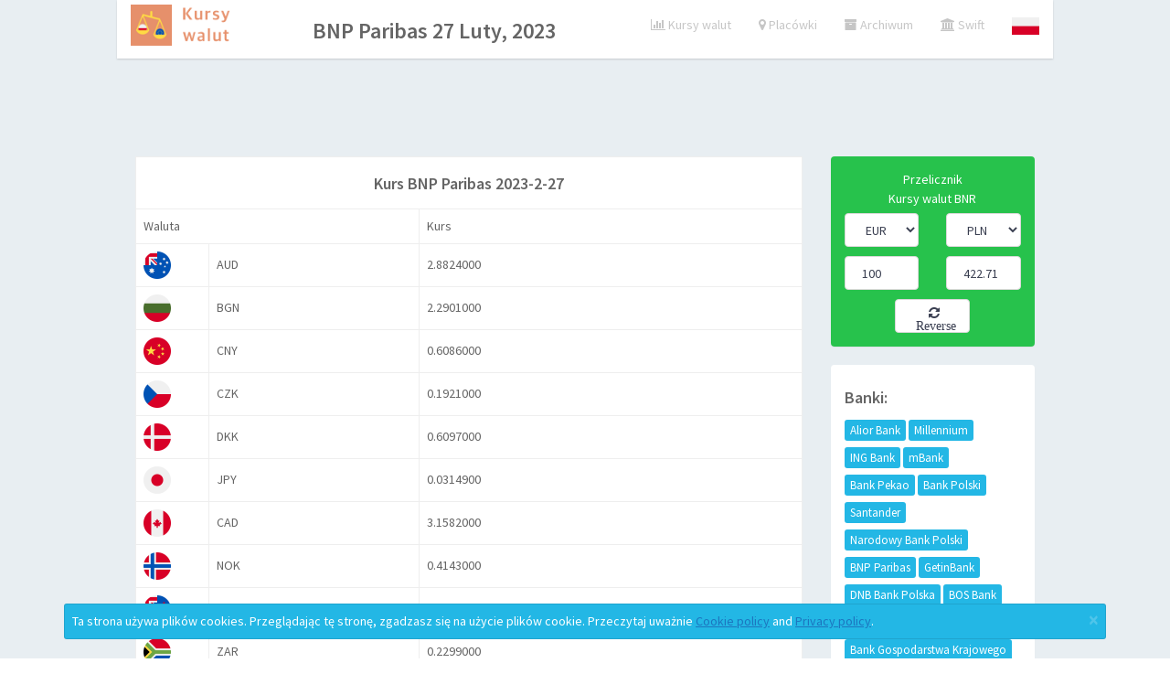

--- FILE ---
content_type: text/html; charset=UTF-8
request_url: https://kursywaluta.pl/arhiva/2023-2-27/BNP
body_size: 5412
content:
<!DOCTYPE html>
<!--[if lt IE 7]> <html class="ie ie6 lt-ie9 lt-ie8 lt-ie7" lang="en"> <![endif]-->
<!--[if IE 7]>    <html class="ie ie7 lt-ie9 lt-ie8"        lang="en"> <![endif]-->
<!--[if IE 8]>    <html class="ie ie8 lt-ie9"               lang="en"> <![endif]-->
<!--[if IE 9]>    <html class="ie ie9"                      lang="en"> <![endif]-->
<!--[if !IE]><!-->
<html lang="en" class="no-ie">
<!--<![endif]-->

<head>
   <!-- Meta-->
   <title>Kursy walut BNP Paribas w 27 Luty, 2023</title>
   <meta charset="utf-8">
   <meta name="viewport" content="width=device-width, initial-scale=1, maximum-scale=1, user-scalable=0">
   <meta name="description" content="Bank kursy walut BNP Paribas în data 27 Luty, 2023">
   <meta name="keywords" content="Kursy walut BNP Paribas, BNP Paribas, bank BNP Paribas, informacja bankowa, 27 Luty, 2023">
   <meta name="author" content="">
   <!-- HTML5 shim and Respond.js IE8 support of HTML5 elements and media queries-->
   <!--[if lt IE 9]><script src="https://oss.maxcdn.com/libs/html5shiv/3.7.0/html5shiv.js"></script><script src="https://oss.maxcdn.com/libs/respond.js/1.4.2/respond.min.js"></script><![endif]-->
   <!-- Bootstrap CSS-->
   <link rel="stylesheet" href="/app/css/bootstrap.css">
   <!-- Vendor CSS-->
   <link rel="stylesheet" href="/app/css/font-awesome.min.css">
   <link rel="stylesheet" href="/app/css/jquery-ui.min.css">
   <link rel="stylesheet" href="/app/css/animate-animo.css">
   <link rel="stylesheet" href="/app/css/whirl.css">
   <!-- START Page Custom CSS-->
   <!-- END Page Custom CSS-->
   <!-- App CSS-->
   <link rel="stylesheet" href="/app/css/app.css?rand=defs4">
   <link rel="stylesheet" href="/app/css/arhiva.css?rand=defs4">
   <!-- Modernizr JS Script-->
   <script src="/app/js/modernizr.custom.js" type="application/javascript"></script>
   <!-- FastClick for mobiles-->
   <script src="/app/js/fastclick.js" type="application/javascript"></script>
   <script src="/app/js/core.js"></script>
   <script src="/app/js/charts.js"></script>
   <!--
   <script src="/app/js/timeline.js"></script>
   <script src="/app/js/amcharts.js"></script>
   <script src="/app/js/amchartsdark.js"></script>
   -->
   <script src="/app/js/animated.js"></script>

   <script type="application/javascript">
	   	var moneda="";
	   	var monede="Array";
   </script>
</head>

<body>
   <!-- START Main wrapper-->
   <div class="wrapper">
      <!-- START Top Navbar-->
      <nav role="navigation" class="navbar navbar-default navbar-top navbar-fixed-top text-center" style="text-align:center;background-color:transparent">
         <!-- START navbar header-->
         <!-- START Nav wrapper-->
         <div class="nav-wrapper" style="background-color:white;">
            <!-- START Left navbar-->
            <ul class="nav navbar-nav">
            	<a href="/"><img src="/img/logokursy.png"  height="45px" style="margin-top:5px;"></a>
               <!--<a href="/"><img src="/img/logo.png" width="45px" height="45px" style="margin-top:5px;"><span style="font-size:24px;margin-top:30px;margin-left:5px;">Cursul Valutar</span></a>-->
            </ul>
            	            <ul class="nav navbar-nav" style="float:none;display:inline-block;"><li><h3>BNP Paribas 27 Luty, 2023</h3></li></ul>
	                    <!-- END Left navbar-->
            <!-- START Right Navbar-->
            <ul class="nav navbar-nav navbar-right">
               <!-- Search icon-->
               <li>
                  <a href="/curs">
                     <em class="fa fa-bar-chart-o"></em> Kursy walut
                  </a>
               </li>
               <!-- Fullscreen-->
               <li>
                  <a href="/sucursale">
                     <em class="fa fa-map-marker"></em> Placówki
                  </a>
               </li>
            	<li>
                  <a href="/arhiva">
                     <em class="fa fa-archive"></em> Archiwum
                  </a>
               </li>
                <li>
                  <a href="/swift">
                     <em class="fa fa-bank"></em> Swift
                  </a>
               </li>
               <!--
               <li>
                  <a href="#">
                     <em class="fa fa-lightbulb-o"></em> Dark mode
                  </a>
               </li>
               -->
               <!-- START Alert menu-->
               <li class="dropdown dropdown-list">
               	  
                  <a href="/arhiva/2023-2-27/BNP" data-toggle="dropdown" data-play="flipInX" class="dropdown-toggle">
                     <img src="/img/flags/pln120.png" width="30px">
                  </a>
                  <!-- START Dropdown menu-->
                  <ul class="dropdown-menu">
                     <li>
                        <!-- START list group-->
                        <div class="list-group">
                           <!-- list item-->
                           							   <a href="/en/arhiva/2023-2-27/BNP" class="list-group-item">
								  <div class="media">
									 <div class="pull-left">
										<img src="/img/flags/usd120.png" width="30px">
									 </div>
									 <div class="media-body clearfix">
										<p class="m0">English</p>
									 </div>
								  </div>
							   </a>
                           							   <a href="/fr/arhiva/2023-2-27/BNP" class="list-group-item">
								  <div class="media">
									 <div class="pull-left">
										<img src="/img/flags/fra120.png" width="30px">
									 </div>
									 <div class="media-body clearfix">
										<p class="m0">Français</p>
									 </div>
								  </div>
							   </a>
                                                      <!--
                           <a href="/en/arhivaani" class="list-group-item">
                              <div class="media">
                                 <div class="pull-left">
                                    <img src="/img/flags/usd120.png" width="30px">
                                 </div>
                                 <div class="media-body clearfix">
                                    <p class="m0">English</p>
                                 </div>
                              </div>
                           </a>
                           <a href="/fr/arhivaani" class="list-group-item">
                              <div class="media">
                                 <div class="pull-left">
                                    <img src="/img/flags/fra120.png" width="30px">
                                 </div>
                                 <div class="media-body clearfix">
                                    <p class="m0">Français</p>
                                 </div>
                              </div>
                           </a>
                           -->
                           <!--
                          <a href="#" class="list-group-item">
                              <div class="media">
                                 <div class="pull-left">
                                    <img src="/img/flags/usd120.png" width="30px">
                                 </div>
                                 <div class="media-body clearfix">
                                    <p class="m0">Deutsch</p>
                                 </div>
                              </div>
                           </a>
                            <a href="#" class="list-group-item">
                              <div class="media">
                                 <div class="pull-left">
                                    <img src="/img/flags/usd120.png" width="30px">
                                 </div>
                                 <div class="media-body clearfix">
                                    <p class="m0">Italiano</p>
                                 </div>
                              </div>
                           </a>
                            <a href="#" class="list-group-item">
                              <div class="media">
                                 <div class="pull-left">
                                    <img src="/img/flags/hrk120.png" width="30px">
                                 </div>
                                 <div class="media-body clearfix">
                                    <p class="m0">Hrvatski</p>
                                 </div>
                              </div>
                           </a>
                          <a href="#" class="list-group-item">
                              <div class="media">
                                 <div class="pull-left">
                                    <img src="/img/flags/huf120.png" width="30px">
                                 </div>
                                 <div class="media-body clearfix">
                                    <p class="m0">Magyar</p>
                                 </div>
                              </div>
                           </a>
                            <a href="#" class="list-group-item">
                              <div class="media">
                                 <div class="pull-left">
                                    <img src="/img/flags/czk120.png" width="30px">
                                 </div>
                                 <div class="media-body clearfix">
                                    <p class="m0">Český</p>
                                 </div>
                              </div>
                           </a>
                            <a href="#" class="list-group-item">
                              <div class="media">
                                 <div class="pull-left">
                                    <img src="/img/flags/mkd120.png" width="30px">
                                 </div>
                                 <div class="media-body clearfix">
                                    <p class="m0">Македонски</p>
                                 </div>
                              </div>
                           </a>
                            <a href="#" class="list-group-item">
                              <div class="media">
                                 <div class="pull-left">
                                    <img src="/img/flags/bgn120.png" width="30px">
                                 </div>
                                 <div class="media-body clearfix">
                                    <p class="m0">Български</p>
                                 </div>
                              </div>
                           </a>
                            <a href="#" class="list-group-item">
                              <div class="media">
                                 <div class="pull-left">
                                    <img src="/img/flags/pln120.png" width="30px">
                                 </div>
                                 <div class="media-body clearfix">
                                    <p class="m0">Polskie</p>
                                 </div>
                              </div>
                           </a>
                           -->
                           <!-- last list item-->
                           <!--
                           <a href="#" class="list-group-item">
                              <small>More notifications</small>
                              <span class="label label-danger pull-right">14</span>
                           </a>
                           -->
                        </div>
                        <!-- END list group-->
                     </li>
                  </ul>
                  <!-- END Dropdown menu-->
               </li>
               <!-- END Alert menu-->
            </ul>
            <!-- END Right Navbar-->
         </div>
         <!-- END Nav wrapper-->
      </nav>
  <!-- END Top Navbar-->
  <!-- START Main section-->
  <section class="main-content">
	 <!-- START Page content-->
	 <!--  aici incepe "content-wrapper" -->
	 		<!-- START Main section-->
<section>

 <!-- START Page content-->
 <div class="content-wrapper">
 	 		<div class="row text-center">
<script async src="https://pagead2.googlesyndication.com/pagead/js/adsbygoogle.js"></script>
<!-- KWTopBanner -->
<ins class="adsbygoogle"
     style="display:inline-block;width:728px;height:90px"
     data-ad-client="ca-pub-7706112943439292"
     data-ad-slot="3608766195"></ins>
<script>
     (adsbygoogle = window.adsbygoogle || []).push({});
</script>
</div>
 	 	<div class="row">
	   <!-- START dashboard main content-->
	   <section class="col-md-9">
						<table class="table table-bordered table-hover white">
					<tr><td colspan="3" class="text-center"><h4>Kurs BNP Paribas  2023-2-27</h4></td></tr>				
					<tr><td class="header" colspan="2">Waluta</td><td class="header">Kurs</td></tr>
									<tr>
						<td width="80px"><img src="/img/flags/aud_ro.png" width="30px;"></td>
						<td>AUD</td>
						<td>2.8824000</td>
					</tr>
									<tr>
						<td width="80px"><img src="/img/flags/bgn_ro.png" width="30px;"></td>
						<td>BGN</td>
						<td>2.2901000</td>
					</tr>
									<tr>
						<td width="80px"><img src="/img/flags/cny_ro.png" width="30px;"></td>
						<td>CNY</td>
						<td>0.6086000</td>
					</tr>
									<tr>
						<td width="80px"><img src="/img/flags/czk_ro.png" width="30px;"></td>
						<td>CZK</td>
						<td>0.1921000</td>
					</tr>
									<tr>
						<td width="80px"><img src="/img/flags/dkk_ro.png" width="30px;"></td>
						<td>DKK</td>
						<td>0.6097000</td>
					</tr>
									<tr>
						<td width="80px"><img src="/img/flags/jpy_ro.png" width="30px;"></td>
						<td>JPY</td>
						<td>0.0314900</td>
					</tr>
									<tr>
						<td width="80px"><img src="/img/flags/cad_ro.png" width="30px;"></td>
						<td>CAD</td>
						<td>3.1582000</td>
					</tr>
									<tr>
						<td width="80px"><img src="/img/flags/nok_ro.png" width="30px;"></td>
						<td>NOK</td>
						<td>0.4143000</td>
					</tr>
									<tr>
						<td width="80px"><img src="/img/flags/nzd_ro.png" width="30px;"></td>
						<td>NZD</td>
						<td>2.6413000</td>
					</tr>
									<tr>
						<td width="80px"><img src="/img/flags/zar_ro.png" width="30px;"></td>
						<td>ZAR</td>
						<td>0.2299000</td>
					</tr>
									<tr>
						<td width="80px"><img src="/img/flags/ron_ro.png" width="30px;"></td>
						<td>RON</td>
						<td>0.9106000</td>
					</tr>
									<tr>
						<td width="80px"><img src="/img/flags/eur_ro.png" width="30px;"></td>
						<td>EUR</td>
						<td>4.5075000</td>
					</tr>
									<tr>
						<td width="80px"><img src="/img/flags/rsd_ro.png" width="30px;"></td>
						<td>RSD</td>
						<td>0.0382000</td>
					</tr>
									<tr>
						<td width="80px"><img src="/img/flags/chf_ro.png" width="30px;"></td>
						<td>CHF</td>
						<td>4.6339000</td>
					</tr>
									<tr>
						<td width="80px"><img src="/img/flags/sek_ro.png" width="30px;"></td>
						<td>SEK</td>
						<td>0.4112000</td>
					</tr>
									<tr>
						<td width="80px"><img src="/img/flags/try_ro.png" width="30px;"></td>
						<td>TRY</td>
						<td>0.2239000</td>
					</tr>
									<tr>
						<td width="80px"><img src="/img/flags/usd_ro.png" width="30px;"></td>
						<td>USD</td>
						<td>4.2540000</td>
					</tr>
									<tr>
						<td width="80px"><img src="/img/flags/huf_ro.png" width="30px;"></td>
						<td>HUF</td>
						<td>0.0120100</td>
					</tr>
									<tr>
						<td width="80px"><img src="/img/flags/gbp_ro.png" width="30px;"></td>
						<td>GBP</td>
						<td>5.1514000</td>
					</tr>
								</table>
			
	   </section>
	   <!-- END dashboard main content-->
	   <!-- START dashboard sidebar-->
	   <aside class="col-md-3">
		  <!-- START widget-->
		  <div class="panel widget">
			<div class="panel-body bg-success text-center">
	<center>Przelicznik<center>
	<center>Kursy walut BNR<b> </b></center>
	<div class="row" style="margin-top:5px">
		<div class="col-md-6 text-left">
			<select id="idmonedaFrom" name="moneda1" class="form-control">
									<option value="PLN" >PLN</option>
									<option value="AUD" >AUD</option>
									<option value="BRL" >BRL</option>
									<option value="CAD" >CAD</option>
									<option value="CHF" >CHF</option>
									<option value="CLP" >CLP</option>
									<option value="CNY" >CNY</option>
									<option value="CZK" >CZK</option>
									<option value="DKK" >DKK</option>
									<option value="EUR" selected>EUR</option>
									<option value="GBP" >GBP</option>
									<option value="HKD" >HKD</option>
									<option value="HUF" >HUF</option>
									<option value="IDR" >IDR</option>
									<option value="ILS" >ILS</option>
									<option value="INR" >INR</option>
									<option value="ISK" >ISK</option>
									<option value="JPY" >JPY</option>
									<option value="KRW" >KRW</option>
									<option value="MXN" >MXN</option>
									<option value="MYR" >MYR</option>
									<option value="NOK" >NOK</option>
									<option value="NZD" >NZD</option>
									<option value="PHP" >PHP</option>
									<option value="RON" >RON</option>
									<option value="SEK" >SEK</option>
									<option value="SGD" >SGD</option>
									<option value="THB" >THB</option>
									<option value="TRY" >TRY</option>
									<option value="UAH" >UAH</option>
									<option value="USD" >USD</option>
									<option value="XDR" >XDR</option>
									<option value="ZAR" >ZAR</option>
							</select>
		</div>
		<div class="col-md-6 text-left">
			<select id="idmonedaTo" name="moneda2" class="form-control">
									<option value="PLN" selected>PLN</option>
									<option value="AUD" >AUD</option>
									<option value="BRL" >BRL</option>
									<option value="CAD" >CAD</option>
									<option value="CHF" >CHF</option>
									<option value="CLP" >CLP</option>
									<option value="CNY" >CNY</option>
									<option value="CZK" >CZK</option>
									<option value="DKK" >DKK</option>
									<option value="EUR" >EUR</option>
									<option value="GBP" >GBP</option>
									<option value="HKD" >HKD</option>
									<option value="HUF" >HUF</option>
									<option value="IDR" >IDR</option>
									<option value="ILS" >ILS</option>
									<option value="INR" >INR</option>
									<option value="ISK" >ISK</option>
									<option value="JPY" >JPY</option>
									<option value="KRW" >KRW</option>
									<option value="MXN" >MXN</option>
									<option value="MYR" >MYR</option>
									<option value="NOK" >NOK</option>
									<option value="NZD" >NZD</option>
									<option value="PHP" >PHP</option>
									<option value="RON" >RON</option>
									<option value="SEK" >SEK</option>
									<option value="SGD" >SGD</option>
									<option value="THB" >THB</option>
									<option value="TRY" >TRY</option>
									<option value="UAH" >UAH</option>
									<option value="USD" >USD</option>
									<option value="XDR" >XDR</option>
									<option value="ZAR" >ZAR</option>
							</select>
		</div>
	</div>
	<div class="row" style="margin-top:10px">
		<div class="col-md-6 text-left">
			<input type="text" id="idFromValueCurs" value="100" class="form-control" placeholder="EUR"> 
		</div>
		<div class="col-md-6 text-left">
			<input type="text" id="idToValueCurs" value="422.71" class="form-control" placeholder="RON"> 
		</div>
	</div>
	<div class="row" style="margin-top:10px">
		<div class="col-md-3"></div>
			<div class="col-md-6">
				<button id="idBtnInverseaza" class="form-control"><em class="fa fa-refresh"> &nbsp;Reverse</em></button>
			</div>
		<div class="col-md-3"></div>
	</div>
</div>

		  </div>
		  <!-- END widget-->
		  <!-- START Secondary Widgets-->
		  		  <!-- START widget-->
		  <div class="panel widget">
			 <div class="panel-body" style="line-height:30px;">
	<h4>Banki:</h4> 
			<a class="btn btn-info btn-xs" href="/banca/Alior">Alior Bank</a>
			<a class="btn btn-info btn-xs" href="/banca/Millennium">Millennium</a>
			<a class="btn btn-info btn-xs" href="/banca/ING">ING Bank</a>
			<a class="btn btn-info btn-xs" href="/banca/mBank">mBank</a>
			<a class="btn btn-info btn-xs" href="/banca/Pekao">Bank Pekao</a>
			<a class="btn btn-info btn-xs" href="/banca/PKO">Bank Polski</a>
			<a class="btn btn-info btn-xs" href="/banca/Santander">Santander</a>
			<a class="btn btn-info btn-xs" href="/banca/NBP">Narodowy Bank Polski</a>
			<a class="btn btn-info btn-xs" href="/banca/BNP">BNP Paribas</a>
			<a class="btn btn-info btn-xs" href="/banca/Getin">GetinBank</a>
			<a class="btn btn-info btn-xs" href="/banca/DNB">DNB Bank Polska </a>
			<a class="btn btn-info btn-xs" href="/banca/BOSB">BOS Bank</a>
			<a class="btn btn-info btn-xs" href="/banca/Pocztowy">Bank Pocztowy</a>
			<a class="btn btn-info btn-xs" href="/banca/BPS">BankBPS</a>
			<a class="btn btn-info btn-xs" href="/banca/BGK">Bank Gospodarstwa Krajowego</a>
	</div>
		  </div>
		  <!-- END widget-->
		  <!-- START widget-->
<!-- 
		  <div class="panel widget">
			 <div class="panel-body">
				<h3>Aici e reclama patrata</h3>
			 </div>
		  </div>
 -->
		  <!-- END widget-->
		  <!-- START widget-->
		  <div class="panel widget">
				 <div class="panel-body" style="line-height:30px;">
	<h4>Waluty:</h4> 
			<a class="btn btn-xs btn-success" href="/moneda/AED">AED</a>
			<a class="btn btn-xs btn-success" href="/moneda/ALL">ALL</a>
			<a class="btn btn-xs btn-success" href="/moneda/AUD">AUD</a>
			<a class="btn btn-xs btn-success" href="/moneda/BAM">BAM</a>
			<a class="btn btn-xs btn-success" href="/moneda/BGN">BGN</a>
			<a class="btn btn-xs btn-success" href="/moneda/BRL">BRL</a>
			<a class="btn btn-xs btn-success" href="/moneda/BYN">BYN</a>
			<a class="btn btn-xs btn-success" href="/moneda/CAD">CAD</a>
			<a class="btn btn-xs btn-success" href="/moneda/CHF">CHF</a>
			<a class="btn btn-xs btn-success" href="/moneda/CNY">CNY</a>
			<a class="btn btn-xs btn-success" href="/moneda/CZK">CZK</a>
			<a class="btn btn-xs btn-success" href="/moneda/DKK">DKK</a>
			<a class="btn btn-xs btn-success" href="/moneda/EGP">EGP</a>
			<a class="btn btn-xs btn-success" href="/moneda/EUR">EUR</a>
			<a class="btn btn-xs btn-success" href="/moneda/GBP">GBP</a>
			<a class="btn btn-xs btn-success" href="/moneda/GEL">GEL</a>
			<a class="btn btn-xs btn-success" href="/moneda/HKD">HKD</a>
			<a class="btn btn-xs btn-success" href="/moneda/HRK">HRK</a>
			<a class="btn btn-xs btn-success" href="/moneda/HUF">HUF</a>
			<a class="btn btn-xs btn-success" href="/moneda/ILS">ILS</a>
			<a class="btn btn-xs btn-success" href="/moneda/INR">INR</a>
			<a class="btn btn-xs btn-success" href="/moneda/ISK">ISK</a>
			<a class="btn btn-xs btn-success" href="/moneda/JPY">JPY</a>
			<a class="btn btn-xs btn-success" href="/moneda/KRW">KRW</a>
			<a class="btn btn-xs btn-success" href="/moneda/KWD">KWD</a>
			<a class="btn btn-xs btn-success" href="/moneda/KZT">KZT</a>
			<a class="btn btn-xs btn-success" href="/moneda/MDL">MDL</a>
			<a class="btn btn-xs btn-success" href="/moneda/MXN">MXN</a>
			<a class="btn btn-xs btn-success" href="/moneda/MYR">MYR</a>
			<a class="btn btn-xs btn-success" href="/moneda/NOK">NOK</a>
			<a class="btn btn-xs btn-success" href="/moneda/NZD">NZD</a>
			<a class="btn btn-xs btn-success" href="/moneda/PHP">PHP</a>
			<a class="btn btn-xs btn-success" href="/moneda/PLN">PLN</a>
			<a class="btn btn-xs btn-success" href="/moneda/RON">RON</a>
			<a class="btn btn-xs btn-success" href="/moneda/RSD">RSD</a>
			<a class="btn btn-xs btn-success" href="/moneda/RUB">RUB</a>
			<a class="btn btn-xs btn-success" href="/moneda/SEK">SEK</a>
			<a class="btn btn-xs btn-success" href="/moneda/THB">THB</a>
			<a class="btn btn-xs btn-success" href="/moneda/TRY">TRY</a>
			<a class="btn btn-xs btn-success" href="/moneda/UAH">UAH</a>
			<a class="btn btn-xs btn-success" href="/moneda/USD">USD</a>
			<a class="btn btn-xs btn-success" href="/moneda/ZAR">ZAR</a>
	 </div>
		  </div>
		  <!-- END widget-->
		  <!-- END Secondary Widgets-->
	   </aside>
	   <!-- END dashboard sidebar-->
	</div>
 </div>
 <!-- END Page content-->
</section>
<!-- END Main section-->
	  
	 <!-- END Page content-->
	  <div class="content-wrapper">
		 <div class="row" style="background-color:white;border:1px solid silver;">
		  <section class="col-md-3">
			<div class="panel-body" style="line-height:24px;">
				<a href="/cookie" style="text-decoration:none;">Cookie policy</a><br>
				<a href="/confidentialitate" style="text-decoration:none;">Privacy policy</a><br>
				<a href="/termeni" style="text-decoration:none;">Terms & conditions</a><br>
				<a href="mailto:cursulvalutar@indago.ro" style="text-decoration:none;">Contact</a><br>
			</div>
		  </section>	
		  <section 	class="col-md-3">
			<div class="panel-body" style="line-height:30px;">
				Archiwum roku:<a class="btn btn-xs btn-default" style="margin:3px;" href="/arhiva/2026">2026</a><a class="btn btn-xs btn-default" style="margin:3px;" href="/arhiva/2025">2025</a><a class="btn btn-xs btn-default" style="margin:3px;" href="/arhiva/2024">2024</a><a class="btn btn-xs btn-default" style="margin:3px;" href="/arhiva/2023">2023</a><a class="btn btn-xs btn-default" style="margin:3px;" href="/arhiva/2022">2022</a><a class="btn btn-xs btn-default" style="margin:3px;" href="/arhiva/2021">2021</a><a class="btn btn-xs btn-default" style="margin:3px;" href="/arhiva/2020">2020</a><a class="btn btn-xs btn-default" style="margin:3px;" href="/arhiva/2019">2019</a><a class="btn btn-xs btn-default" style="margin:3px;" href="/arhiva/2018">2018</a><a class="btn btn-xs btn-default" style="margin:3px;" href="/arhiva/2017">2017</a><a class="btn btn-xs btn-default" style="margin:3px;" href="/arhiva/2016">2016</a><a class="btn btn-xs btn-default" style="margin:3px;" href="/arhiva/2015">2015</a><a class="btn btn-xs btn-default" style="margin:3px;" href="/arhiva/2014">2014</a><a class="btn btn-xs btn-default" style="margin:3px;" href="/arhiva/2013">2013</a><a class="btn btn-xs btn-default" style="margin:3px;" href="/arhiva/2012">2012</a><a class="btn btn-xs btn-default" style="margin:3px;" href="/arhiva/2011">2011</a><a class="btn btn-xs btn-default" style="margin:3px;" href="/arhiva/2010">2010</a><a class="btn btn-xs btn-default" style="margin:3px;" href="/arhiva/2009">2009</a><a class="btn btn-xs btn-default" style="margin:3px;" href="/arhiva/2008">2008</a><a class="btn btn-xs btn-default" style="margin:3px;" href="/arhiva/2007">2007</a><a class="btn btn-xs btn-default" style="margin:3px;" href="/arhiva/2006">2006</a><a class="btn btn-xs btn-default" style="margin:3px;" href="/arhiva/2005">2005</a><a class="btn btn-xs btn-default" style="margin:3px;" href="/arhiva/2004">2004</a><a class="btn btn-xs btn-default" style="margin:3px;" href="/arhiva/2003">2003</a><a class="btn btn-xs btn-default" style="margin:3px;" href="/arhiva/2002">2002</a><a class="btn btn-xs btn-default" style="margin:3px;" href="/arhiva/2001">2001</a><a class="btn btn-xs btn-default" style="margin:3px;" href="/arhiva/2000">2000</a><a class="btn btn-xs btn-default" style="margin:3px;" href="/arhiva/1999">1999</a>			</div>
		  </section>
		  <section class="col-md-6">
			<div class="panel-body" style="line-height:30px;">
				Oddziały miejskie:				
									<a class="btn btn-xs btn-default" style="margin:3px;" href="/locatii/Warszawa">Warszawa</a>
									<a class="btn btn-xs btn-default" style="margin:3px;" href="/locatii/Kraków">Kraków</a>
									<a class="btn btn-xs btn-default" style="margin:3px;" href="/locatii/Wrocław">Wrocław</a>
									<a class="btn btn-xs btn-default" style="margin:3px;" href="/locatii/Łódź">Łódź</a>
									<a class="btn btn-xs btn-default" style="margin:3px;" href="/locatii/Poznań">Poznań</a>
									<a class="btn btn-xs btn-default" style="margin:3px;" href="/locatii/Gdańsk">Gdańsk</a>
									<a class="btn btn-xs btn-default" style="margin:3px;" href="/locatii/Szczecin">Szczecin</a>
									<a class="btn btn-xs btn-default" style="margin:3px;" href="/locatii/Lublin">Lublin</a>
									<a class="btn btn-xs btn-default" style="margin:3px;" href="/locatii/Katowice">Katowice</a>
									<a class="btn btn-xs btn-default" style="margin:3px;" href="/locatii/Bydgoszcz">Bydgoszcz</a>
									<a class="btn btn-xs btn-default" style="margin:3px;" href="/locatii/Białystok">Białystok</a>
									<a class="btn btn-xs btn-default" style="margin:3px;" href="/locatii/Gdynia">Gdynia</a>
									<a class="btn btn-xs btn-default" style="margin:3px;" href="/locatii/Kielce">Kielce</a>
									<a class="btn btn-xs btn-default" style="margin:3px;" href="/locatii/Rzeszów">Rzeszów</a>
									<a class="btn btn-xs btn-default" style="margin:3px;" href="/locatii/Olsztyn">Olsztyn</a>
									<a class="btn btn-xs btn-default" style="margin:3px;" href="/locatii/Częstochowa">Częstochowa</a>
									<a class="btn btn-xs btn-default" style="margin:3px;" href="/locatii/Toruń">Toruń</a>
									<a class="btn btn-xs btn-default" style="margin:3px;" href="/locatii/Radom">Radom</a>
									<a class="btn btn-xs btn-default" style="margin:3px;" href="/locatii/Bielsko-Biała">Bielsko-Biała</a>
									<a class="btn btn-xs btn-default" style="margin:3px;" href="/locatii/Sosnowiec">Sosnowiec</a>
									<a class="btn btn-xs btn-default" style="margin:3px;" href="/locatii/Gliwice">Gliwice</a>
									<a class="btn btn-xs btn-default" style="margin:3px;" href="/locatii/Zielona-Góra">Zielona Góra</a>
									<a class="btn btn-xs btn-default" style="margin:3px;" href="/locatii/Bytom">Bytom</a>
									<a class="btn btn-xs btn-default" style="margin:3px;" href="/locatii/Opole">Opole</a>
									<a class="btn btn-xs btn-default" style="margin:3px;" href="/locatii/Gorzów-Wielkopolski">Gorzów Wielkopolski</a>
									<a class="btn btn-xs btn-default" style="margin:3px;" href="/locatii/Zabrze">Zabrze</a>
									<a class="btn btn-xs btn-default" style="margin:3px;" href="/locatii/Słupsk">Słupsk</a>
									<a class="btn btn-xs btn-default" style="margin:3px;" href="/locatii/Tarnów">Tarnów</a>
									<a class="btn btn-xs btn-default" style="margin:3px;" href="/locatii/Ruda-Śląska">Ruda Śląska</a>
									<a class="btn btn-xs btn-default" style="margin:3px;" href="/locatii/Kalisz">Kalisz</a>
									<a class="btn btn-xs btn-default" style="margin:3px;" href="/locatii/Nowy-Sącz">Nowy Sącz</a>
									<a class="btn btn-xs btn-default" style="margin:3px;" href="/locatii/Elbląg">Elbląg</a>
									<a class="btn btn-xs btn-default" style="margin:3px;" href="/locatii/Rybnik">Rybnik</a>
									<a class="btn btn-xs btn-default" style="margin:3px;" href="/locatii/Jelenia-Góra">Jelenia Góra</a>
									<a class="btn btn-xs btn-default" style="margin:3px;" href="/locatii/Legnica">Legnica</a>
									<a class="btn btn-xs btn-default" style="margin:3px;" href="/locatii/Koszalin">Koszalin</a>
									<a class="btn btn-xs btn-default" style="margin:3px;" href="/locatii/Tychy">Tychy</a>
									<a class="btn btn-xs btn-default" style="margin:3px;" href="/locatii/Płock">Płock</a>
									<a class="btn btn-xs btn-default" style="margin:3px;" href="/locatii/Wałbrzych">Wałbrzych</a>
									<a class="btn btn-xs btn-default" style="margin:3px;" href="/locatii/Chorzów">Chorzów</a>
									<a class="btn btn-xs btn-default" style="margin:3px;" href="/locatii/Dąbrowa-Górnicza">Dąbrowa Górnicza</a>
									<a class="btn btn-xs btn-default" style="margin:3px;" href="/locatii/Zamość">Zamość</a>
									<a class="btn btn-xs btn-default" style="margin:3px;" href="/locatii/Włocławek">Włocławek</a>
									<a class="btn btn-xs btn-default" style="margin:3px;" href="/locatii/Grudziądz">Grudziądz</a>
									<a class="btn btn-xs btn-default" style="margin:3px;" href="/locatii/Ostrołęka">Ostrołęka</a>
									<a class="btn btn-xs btn-default" style="margin:3px;" href="/locatii/Konin">Konin</a>
									<a class="btn btn-xs btn-default" style="margin:3px;" href="/locatii/Lubin">Lubin</a>
									<a class="btn btn-xs btn-default" style="margin:3px;" href="/locatii/Piotrków-Trybunalski">Piotrków Trybunalski</a>
									<a class="btn btn-xs btn-default" style="margin:3px;" href="/locatii/Siedlce">Siedlce</a>
									<a class="btn btn-xs btn-default" style="margin:3px;" href="/locatii/Łomża">Łomża</a>
								<a class="btn btn-xs btn-success" style="margin:3px;" href="/localitati">Pełna lista</a>
			</div>
		  </section>
		 </div>
	</div>
  </section>
  <!-- END Main section-->
</div>

  
	<nav class="navbar navbar-fixed-bottom collapse" style="display: block;">
        <div class="container">
            <div class="alert alert-info alert-dismissible" role="alert" id="cookiesShow">
                <button type="button" class="close" data-dismiss="alert" aria-label="Close"><span aria-hidden="true">×</span></button>
				Ta strona używa plików cookies. Przeglądając tę ​​stronę, zgadzasz się na użycie plików cookie. Przeczytaj uważnie
                <a href="https://kursywaluta.pl/cookie" rel="nofollow" target="_newcoookie"><u>Cookie policy</u></a> and
                <a href="https://kursywaluta.pl/confidentialitate" rel="nofollow" target="_newconfidentialitate"><u>Privacy policy</u></a>.
            </div>
        </div>
    </nav>
    </div>
   <!-- END Main wrapper-->
   <!-- START Scripts-->
   <!-- Main vendor Scripts-->
   <script src="/app/js/jquery.min.js"></script>
   <script src="/app/js/jquery-ui.min.js"></script>
   <script src="/app/js/bootstrap.min.js"></script>
   <!-- Plugins-->
   <!---
   <script src="/vendor/chosen/chosen.jquery.js"></script>
   -->
   <script src="/app/js/bootstrap-filestyle.min.js"></script>
   <!-- Animo-->
   <script src="/app/js/animo.min.js"></script>
   <!-- START Page Custom Script-->
   <!--  Flot Charts-->
   <script src="/vendor/flot/jquery.flot.js"></script>
   <script src="/vendor/flot.tooltip/js/jquery.flot.tooltip.js"></script>
   <script src="/vendor/flot/jquery.flot.resize.js"></script>
   <script src="/vendor/flot/jquery.flot.pie.js"></script>
   <script src="/vendor/flot/jquery.flot.time.js"></script>
   <script src="/vendor/flot/jquery.flot.categories.js"></script>
   <script src="/vendor/flot-spline/js/jquery.flot.spline.min.js"></script>
   <!-- jVector Maps-->
   <!--
   <script src="/vendor/ika.jvectormap/jquery-jvectormap-1.2.2.min.js"></script>
   <script src="/vendor/ika.jvectormap/jquery-jvectormap-us-mill-en.js"></script>
   <script src="/vendor/ika.jvectormap/jquery-jvectormap-world-mill-en.js"></script>
   -->
   <!-- END Page Custom Script-->
   <!-- App Main-->
   <script src="/app/js/app.js?rnd=defs4"></script>
   <script src="/app/js/curs.js?rnd=defs4"></script>
      <!-- END Scripts-->

	<!-- The core Firebase JS SDK is always required and must be listed first -->
<script src="https://www.gstatic.com/firebasejs/8.3.1/firebase-app.js"></script>

<!-- TODO: Add SDKs for Firebase products that you want to use
     https://firebase.google.com/docs/web/setup#available-libraries -->
<script src="https://www.gstatic.com/firebasejs/8.3.1/firebase-analytics.js"></script>

<script>
  // Your web app's Firebase configuration
  // For Firebase JS SDK v7.20.0 and later, measurementId is optional
  var firebaseConfig = {
    apiKey: "AIzaSyAr18E6_h-3zQMPw1l0BjHVJ0SznTgN8zY",
    authDomain: "kursywalut-594b8.firebaseapp.com",
    projectId: "kursywalut-594b8",
    storageBucket: "kursywalut-594b8.appspot.com",
    messagingSenderId: "914332221639",
    appId: "1:914332221639:web:bbd8bd7b9b4cbd2a3cbee2",
    measurementId: "G-BF1KE6N09Z"
  };
  // Initialize Firebase
  firebase.initializeApp(firebaseConfig);
  firebase.analytics();
</script>
</body>

</html>

--- FILE ---
content_type: text/html; charset=utf-8
request_url: https://www.google.com/recaptcha/api2/aframe
body_size: 270
content:
<!DOCTYPE HTML><html><head><meta http-equiv="content-type" content="text/html; charset=UTF-8"></head><body><script nonce="GDduRW5KT5cEXkW9_LzxIg">/** Anti-fraud and anti-abuse applications only. See google.com/recaptcha */ try{var clients={'sodar':'https://pagead2.googlesyndication.com/pagead/sodar?'};window.addEventListener("message",function(a){try{if(a.source===window.parent){var b=JSON.parse(a.data);var c=clients[b['id']];if(c){var d=document.createElement('img');d.src=c+b['params']+'&rc='+(localStorage.getItem("rc::a")?sessionStorage.getItem("rc::b"):"");window.document.body.appendChild(d);sessionStorage.setItem("rc::e",parseInt(sessionStorage.getItem("rc::e")||0)+1);localStorage.setItem("rc::h",'1769014728580');}}}catch(b){}});window.parent.postMessage("_grecaptcha_ready", "*");}catch(b){}</script></body></html>